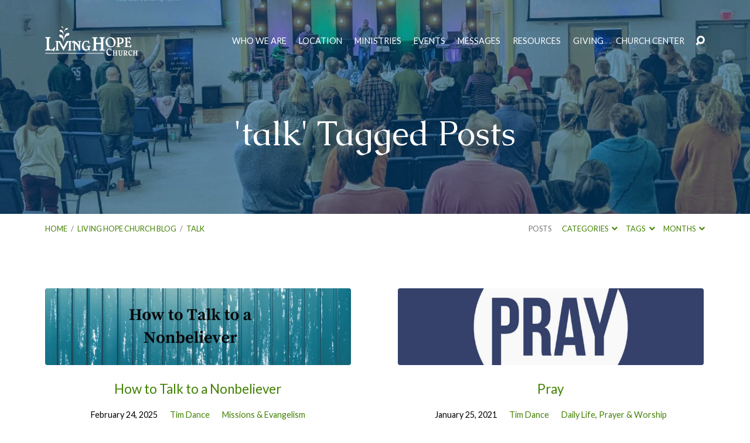

--- FILE ---
content_type: text/html; charset=UTF-8
request_url: https://findlivinghope.com/tag/talk/
body_size: 17249
content:
<!DOCTYPE html>
<html class="no-js" lang="en-US">
<head>
<meta charset="UTF-8" />
<meta http-equiv="X-UA-Compatible" content="IE=edge" />
<meta name="viewport" content="width=device-width, initial-scale=1">
<link rel="profile" href="http://gmpg.org/xfn/11">
<link rel="pingback" href="https://findlivinghope.com/xmlrpc.php" />
<title>talk &#8211; Living Hope Church</title>
<link data-rocket-preload as="style" href="https://fonts.googleapis.com/css?family=Playfair%20Display%3A400%2C700%2C400italic%2C700italic%7CCaudex%3A400%2C700%2C400italic%2C700italic%7CLato%3A300%2C400%2C700%2C300italic%2C400italic%2C700italic&#038;display=swap" rel="preload">
<link href="https://fonts.googleapis.com/css?family=Playfair%20Display%3A400%2C700%2C400italic%2C700italic%7CCaudex%3A400%2C700%2C400italic%2C700italic%7CLato%3A300%2C400%2C700%2C300italic%2C400italic%2C700italic&#038;display=swap" media="print" onload="this.media=&#039;all&#039;" rel="stylesheet">
<noscript data-wpr-hosted-gf-parameters=""><link rel="stylesheet" href="https://fonts.googleapis.com/css?family=Playfair%20Display%3A400%2C700%2C400italic%2C700italic%7CCaudex%3A400%2C700%2C400italic%2C700italic%7CLato%3A300%2C400%2C700%2C300italic%2C400italic%2C700italic&#038;display=swap"></noscript>
<meta name='robots' content='max-image-preview:large, max-snippet:-1, max-video-preview:-1' />
<link rel="canonical" href="https://findlivinghope.com/tag/talk/">
<meta property="og:title" content="talk &#8211; Living Hope Church">
<meta property="og:type" content="website">
<meta property="og:url" content="https://findlivinghope.com/tag/talk/">
<meta property="og:locale" content="en_US">
<meta property="og:site_name" content="Living Hope Church">
<meta name="twitter:card" content="summary_large_image">
<link rel='dns-prefetch' href='//cdn.usefathom.com' />
<link rel='dns-prefetch' href='//fonts.googleapis.com' />
<link href='https://fonts.gstatic.com' crossorigin rel='preconnect' />
<link rel="alternate" type="application/rss+xml" title="Living Hope Church &raquo; Feed" href="https://findlivinghope.com/feed/" />
<link rel="alternate" type="application/rss+xml" title="Living Hope Church &raquo; Comments Feed" href="https://findlivinghope.com/comments/feed/" />
<link rel="alternate" type="application/rss+xml" title="Living Hope Church &raquo; talk Tag Feed" href="https://findlivinghope.com/tag/talk/feed/" />
<style id='wp-img-auto-sizes-contain-inline-css' type='text/css'>
img:is([sizes=auto i],[sizes^="auto," i]){contain-intrinsic-size:3000px 1500px}
/*# sourceURL=wp-img-auto-sizes-contain-inline-css */
</style>
<style id='wp-emoji-styles-inline-css' type='text/css'>

	img.wp-smiley, img.emoji {
		display: inline !important;
		border: none !important;
		box-shadow: none !important;
		height: 1em !important;
		width: 1em !important;
		margin: 0 0.07em !important;
		vertical-align: -0.1em !important;
		background: none !important;
		padding: 0 !important;
	}
/*# sourceURL=wp-emoji-styles-inline-css */
</style>
<style id='wp-block-library-inline-css' type='text/css'>
:root{--wp-block-synced-color:#7a00df;--wp-block-synced-color--rgb:122,0,223;--wp-bound-block-color:var(--wp-block-synced-color);--wp-editor-canvas-background:#ddd;--wp-admin-theme-color:#007cba;--wp-admin-theme-color--rgb:0,124,186;--wp-admin-theme-color-darker-10:#006ba1;--wp-admin-theme-color-darker-10--rgb:0,107,160.5;--wp-admin-theme-color-darker-20:#005a87;--wp-admin-theme-color-darker-20--rgb:0,90,135;--wp-admin-border-width-focus:2px}@media (min-resolution:192dpi){:root{--wp-admin-border-width-focus:1.5px}}.wp-element-button{cursor:pointer}:root .has-very-light-gray-background-color{background-color:#eee}:root .has-very-dark-gray-background-color{background-color:#313131}:root .has-very-light-gray-color{color:#eee}:root .has-very-dark-gray-color{color:#313131}:root .has-vivid-green-cyan-to-vivid-cyan-blue-gradient-background{background:linear-gradient(135deg,#00d084,#0693e3)}:root .has-purple-crush-gradient-background{background:linear-gradient(135deg,#34e2e4,#4721fb 50%,#ab1dfe)}:root .has-hazy-dawn-gradient-background{background:linear-gradient(135deg,#faaca8,#dad0ec)}:root .has-subdued-olive-gradient-background{background:linear-gradient(135deg,#fafae1,#67a671)}:root .has-atomic-cream-gradient-background{background:linear-gradient(135deg,#fdd79a,#004a59)}:root .has-nightshade-gradient-background{background:linear-gradient(135deg,#330968,#31cdcf)}:root .has-midnight-gradient-background{background:linear-gradient(135deg,#020381,#2874fc)}:root{--wp--preset--font-size--normal:16px;--wp--preset--font-size--huge:42px}.has-regular-font-size{font-size:1em}.has-larger-font-size{font-size:2.625em}.has-normal-font-size{font-size:var(--wp--preset--font-size--normal)}.has-huge-font-size{font-size:var(--wp--preset--font-size--huge)}.has-text-align-center{text-align:center}.has-text-align-left{text-align:left}.has-text-align-right{text-align:right}.has-fit-text{white-space:nowrap!important}#end-resizable-editor-section{display:none}.aligncenter{clear:both}.items-justified-left{justify-content:flex-start}.items-justified-center{justify-content:center}.items-justified-right{justify-content:flex-end}.items-justified-space-between{justify-content:space-between}.screen-reader-text{border:0;clip-path:inset(50%);height:1px;margin:-1px;overflow:hidden;padding:0;position:absolute;width:1px;word-wrap:normal!important}.screen-reader-text:focus{background-color:#ddd;clip-path:none;color:#444;display:block;font-size:1em;height:auto;left:5px;line-height:normal;padding:15px 23px 14px;text-decoration:none;top:5px;width:auto;z-index:100000}html :where(.has-border-color){border-style:solid}html :where([style*=border-top-color]){border-top-style:solid}html :where([style*=border-right-color]){border-right-style:solid}html :where([style*=border-bottom-color]){border-bottom-style:solid}html :where([style*=border-left-color]){border-left-style:solid}html :where([style*=border-width]){border-style:solid}html :where([style*=border-top-width]){border-top-style:solid}html :where([style*=border-right-width]){border-right-style:solid}html :where([style*=border-bottom-width]){border-bottom-style:solid}html :where([style*=border-left-width]){border-left-style:solid}html :where(img[class*=wp-image-]){height:auto;max-width:100%}:where(figure){margin:0 0 1em}html :where(.is-position-sticky){--wp-admin--admin-bar--position-offset:var(--wp-admin--admin-bar--height,0px)}@media screen and (max-width:600px){html :where(.is-position-sticky){--wp-admin--admin-bar--position-offset:0px}}

/*# sourceURL=wp-block-library-inline-css */
</style><style id='wp-block-heading-inline-css' type='text/css'>
h1:where(.wp-block-heading).has-background,h2:where(.wp-block-heading).has-background,h3:where(.wp-block-heading).has-background,h4:where(.wp-block-heading).has-background,h5:where(.wp-block-heading).has-background,h6:where(.wp-block-heading).has-background{padding:1.25em 2.375em}h1.has-text-align-left[style*=writing-mode]:where([style*=vertical-lr]),h1.has-text-align-right[style*=writing-mode]:where([style*=vertical-rl]),h2.has-text-align-left[style*=writing-mode]:where([style*=vertical-lr]),h2.has-text-align-right[style*=writing-mode]:where([style*=vertical-rl]),h3.has-text-align-left[style*=writing-mode]:where([style*=vertical-lr]),h3.has-text-align-right[style*=writing-mode]:where([style*=vertical-rl]),h4.has-text-align-left[style*=writing-mode]:where([style*=vertical-lr]),h4.has-text-align-right[style*=writing-mode]:where([style*=vertical-rl]),h5.has-text-align-left[style*=writing-mode]:where([style*=vertical-lr]),h5.has-text-align-right[style*=writing-mode]:where([style*=vertical-rl]),h6.has-text-align-left[style*=writing-mode]:where([style*=vertical-lr]),h6.has-text-align-right[style*=writing-mode]:where([style*=vertical-rl]){rotate:180deg}
/*# sourceURL=https://findlivinghope.com/wp-includes/blocks/heading/style.min.css */
</style>
<style id='wp-block-list-inline-css' type='text/css'>
ol,ul{box-sizing:border-box}:root :where(.wp-block-list.has-background){padding:1.25em 2.375em}
/*# sourceURL=https://findlivinghope.com/wp-includes/blocks/list/style.min.css */
</style>
<style id='wp-block-paragraph-inline-css' type='text/css'>
.is-small-text{font-size:.875em}.is-regular-text{font-size:1em}.is-large-text{font-size:2.25em}.is-larger-text{font-size:3em}.has-drop-cap:not(:focus):first-letter{float:left;font-size:8.4em;font-style:normal;font-weight:100;line-height:.68;margin:.05em .1em 0 0;text-transform:uppercase}body.rtl .has-drop-cap:not(:focus):first-letter{float:none;margin-left:.1em}p.has-drop-cap.has-background{overflow:hidden}:root :where(p.has-background){padding:1.25em 2.375em}:where(p.has-text-color:not(.has-link-color)) a{color:inherit}p.has-text-align-left[style*="writing-mode:vertical-lr"],p.has-text-align-right[style*="writing-mode:vertical-rl"]{rotate:180deg}
/*# sourceURL=https://findlivinghope.com/wp-includes/blocks/paragraph/style.min.css */
</style>
<style id='wp-block-quote-inline-css' type='text/css'>
.wp-block-quote{box-sizing:border-box;overflow-wrap:break-word}.wp-block-quote.is-large:where(:not(.is-style-plain)),.wp-block-quote.is-style-large:where(:not(.is-style-plain)){margin-bottom:1em;padding:0 1em}.wp-block-quote.is-large:where(:not(.is-style-plain)) p,.wp-block-quote.is-style-large:where(:not(.is-style-plain)) p{font-size:1.5em;font-style:italic;line-height:1.6}.wp-block-quote.is-large:where(:not(.is-style-plain)) cite,.wp-block-quote.is-large:where(:not(.is-style-plain)) footer,.wp-block-quote.is-style-large:where(:not(.is-style-plain)) cite,.wp-block-quote.is-style-large:where(:not(.is-style-plain)) footer{font-size:1.125em;text-align:right}.wp-block-quote>cite{display:block}
/*# sourceURL=https://findlivinghope.com/wp-includes/blocks/quote/style.min.css */
</style>
<style id='global-styles-inline-css' type='text/css'>
:root{--wp--preset--aspect-ratio--square: 1;--wp--preset--aspect-ratio--4-3: 4/3;--wp--preset--aspect-ratio--3-4: 3/4;--wp--preset--aspect-ratio--3-2: 3/2;--wp--preset--aspect-ratio--2-3: 2/3;--wp--preset--aspect-ratio--16-9: 16/9;--wp--preset--aspect-ratio--9-16: 9/16;--wp--preset--color--black: #000000;--wp--preset--color--cyan-bluish-gray: #abb8c3;--wp--preset--color--white: #fff;--wp--preset--color--pale-pink: #f78da7;--wp--preset--color--vivid-red: #cf2e2e;--wp--preset--color--luminous-vivid-orange: #ff6900;--wp--preset--color--luminous-vivid-amber: #fcb900;--wp--preset--color--light-green-cyan: #7bdcb5;--wp--preset--color--vivid-green-cyan: #00d084;--wp--preset--color--pale-cyan-blue: #8ed1fc;--wp--preset--color--vivid-cyan-blue: #0693e3;--wp--preset--color--vivid-purple: #9b51e0;--wp--preset--color--main: #004b82;--wp--preset--color--accent: #428202;--wp--preset--color--dark: #000;--wp--preset--color--light: #777;--wp--preset--color--light-bg: #f7f7f7;--wp--preset--gradient--vivid-cyan-blue-to-vivid-purple: linear-gradient(135deg,rgb(6,147,227) 0%,rgb(155,81,224) 100%);--wp--preset--gradient--light-green-cyan-to-vivid-green-cyan: linear-gradient(135deg,rgb(122,220,180) 0%,rgb(0,208,130) 100%);--wp--preset--gradient--luminous-vivid-amber-to-luminous-vivid-orange: linear-gradient(135deg,rgb(252,185,0) 0%,rgb(255,105,0) 100%);--wp--preset--gradient--luminous-vivid-orange-to-vivid-red: linear-gradient(135deg,rgb(255,105,0) 0%,rgb(207,46,46) 100%);--wp--preset--gradient--very-light-gray-to-cyan-bluish-gray: linear-gradient(135deg,rgb(238,238,238) 0%,rgb(169,184,195) 100%);--wp--preset--gradient--cool-to-warm-spectrum: linear-gradient(135deg,rgb(74,234,220) 0%,rgb(151,120,209) 20%,rgb(207,42,186) 40%,rgb(238,44,130) 60%,rgb(251,105,98) 80%,rgb(254,248,76) 100%);--wp--preset--gradient--blush-light-purple: linear-gradient(135deg,rgb(255,206,236) 0%,rgb(152,150,240) 100%);--wp--preset--gradient--blush-bordeaux: linear-gradient(135deg,rgb(254,205,165) 0%,rgb(254,45,45) 50%,rgb(107,0,62) 100%);--wp--preset--gradient--luminous-dusk: linear-gradient(135deg,rgb(255,203,112) 0%,rgb(199,81,192) 50%,rgb(65,88,208) 100%);--wp--preset--gradient--pale-ocean: linear-gradient(135deg,rgb(255,245,203) 0%,rgb(182,227,212) 50%,rgb(51,167,181) 100%);--wp--preset--gradient--electric-grass: linear-gradient(135deg,rgb(202,248,128) 0%,rgb(113,206,126) 100%);--wp--preset--gradient--midnight: linear-gradient(135deg,rgb(2,3,129) 0%,rgb(40,116,252) 100%);--wp--preset--font-size--small: 13px;--wp--preset--font-size--medium: 20px;--wp--preset--font-size--large: 36px;--wp--preset--font-size--x-large: 42px;--wp--preset--spacing--20: 0.44rem;--wp--preset--spacing--30: 0.67rem;--wp--preset--spacing--40: 1rem;--wp--preset--spacing--50: 1.5rem;--wp--preset--spacing--60: 2.25rem;--wp--preset--spacing--70: 3.38rem;--wp--preset--spacing--80: 5.06rem;--wp--preset--shadow--natural: 6px 6px 9px rgba(0, 0, 0, 0.2);--wp--preset--shadow--deep: 12px 12px 50px rgba(0, 0, 0, 0.4);--wp--preset--shadow--sharp: 6px 6px 0px rgba(0, 0, 0, 0.2);--wp--preset--shadow--outlined: 6px 6px 0px -3px rgb(255, 255, 255), 6px 6px rgb(0, 0, 0);--wp--preset--shadow--crisp: 6px 6px 0px rgb(0, 0, 0);}:where(.is-layout-flex){gap: 0.5em;}:where(.is-layout-grid){gap: 0.5em;}body .is-layout-flex{display: flex;}.is-layout-flex{flex-wrap: wrap;align-items: center;}.is-layout-flex > :is(*, div){margin: 0;}body .is-layout-grid{display: grid;}.is-layout-grid > :is(*, div){margin: 0;}:where(.wp-block-columns.is-layout-flex){gap: 2em;}:where(.wp-block-columns.is-layout-grid){gap: 2em;}:where(.wp-block-post-template.is-layout-flex){gap: 1.25em;}:where(.wp-block-post-template.is-layout-grid){gap: 1.25em;}.has-black-color{color: var(--wp--preset--color--black) !important;}.has-cyan-bluish-gray-color{color: var(--wp--preset--color--cyan-bluish-gray) !important;}.has-white-color{color: var(--wp--preset--color--white) !important;}.has-pale-pink-color{color: var(--wp--preset--color--pale-pink) !important;}.has-vivid-red-color{color: var(--wp--preset--color--vivid-red) !important;}.has-luminous-vivid-orange-color{color: var(--wp--preset--color--luminous-vivid-orange) !important;}.has-luminous-vivid-amber-color{color: var(--wp--preset--color--luminous-vivid-amber) !important;}.has-light-green-cyan-color{color: var(--wp--preset--color--light-green-cyan) !important;}.has-vivid-green-cyan-color{color: var(--wp--preset--color--vivid-green-cyan) !important;}.has-pale-cyan-blue-color{color: var(--wp--preset--color--pale-cyan-blue) !important;}.has-vivid-cyan-blue-color{color: var(--wp--preset--color--vivid-cyan-blue) !important;}.has-vivid-purple-color{color: var(--wp--preset--color--vivid-purple) !important;}.has-black-background-color{background-color: var(--wp--preset--color--black) !important;}.has-cyan-bluish-gray-background-color{background-color: var(--wp--preset--color--cyan-bluish-gray) !important;}.has-white-background-color{background-color: var(--wp--preset--color--white) !important;}.has-pale-pink-background-color{background-color: var(--wp--preset--color--pale-pink) !important;}.has-vivid-red-background-color{background-color: var(--wp--preset--color--vivid-red) !important;}.has-luminous-vivid-orange-background-color{background-color: var(--wp--preset--color--luminous-vivid-orange) !important;}.has-luminous-vivid-amber-background-color{background-color: var(--wp--preset--color--luminous-vivid-amber) !important;}.has-light-green-cyan-background-color{background-color: var(--wp--preset--color--light-green-cyan) !important;}.has-vivid-green-cyan-background-color{background-color: var(--wp--preset--color--vivid-green-cyan) !important;}.has-pale-cyan-blue-background-color{background-color: var(--wp--preset--color--pale-cyan-blue) !important;}.has-vivid-cyan-blue-background-color{background-color: var(--wp--preset--color--vivid-cyan-blue) !important;}.has-vivid-purple-background-color{background-color: var(--wp--preset--color--vivid-purple) !important;}.has-black-border-color{border-color: var(--wp--preset--color--black) !important;}.has-cyan-bluish-gray-border-color{border-color: var(--wp--preset--color--cyan-bluish-gray) !important;}.has-white-border-color{border-color: var(--wp--preset--color--white) !important;}.has-pale-pink-border-color{border-color: var(--wp--preset--color--pale-pink) !important;}.has-vivid-red-border-color{border-color: var(--wp--preset--color--vivid-red) !important;}.has-luminous-vivid-orange-border-color{border-color: var(--wp--preset--color--luminous-vivid-orange) !important;}.has-luminous-vivid-amber-border-color{border-color: var(--wp--preset--color--luminous-vivid-amber) !important;}.has-light-green-cyan-border-color{border-color: var(--wp--preset--color--light-green-cyan) !important;}.has-vivid-green-cyan-border-color{border-color: var(--wp--preset--color--vivid-green-cyan) !important;}.has-pale-cyan-blue-border-color{border-color: var(--wp--preset--color--pale-cyan-blue) !important;}.has-vivid-cyan-blue-border-color{border-color: var(--wp--preset--color--vivid-cyan-blue) !important;}.has-vivid-purple-border-color{border-color: var(--wp--preset--color--vivid-purple) !important;}.has-vivid-cyan-blue-to-vivid-purple-gradient-background{background: var(--wp--preset--gradient--vivid-cyan-blue-to-vivid-purple) !important;}.has-light-green-cyan-to-vivid-green-cyan-gradient-background{background: var(--wp--preset--gradient--light-green-cyan-to-vivid-green-cyan) !important;}.has-luminous-vivid-amber-to-luminous-vivid-orange-gradient-background{background: var(--wp--preset--gradient--luminous-vivid-amber-to-luminous-vivid-orange) !important;}.has-luminous-vivid-orange-to-vivid-red-gradient-background{background: var(--wp--preset--gradient--luminous-vivid-orange-to-vivid-red) !important;}.has-very-light-gray-to-cyan-bluish-gray-gradient-background{background: var(--wp--preset--gradient--very-light-gray-to-cyan-bluish-gray) !important;}.has-cool-to-warm-spectrum-gradient-background{background: var(--wp--preset--gradient--cool-to-warm-spectrum) !important;}.has-blush-light-purple-gradient-background{background: var(--wp--preset--gradient--blush-light-purple) !important;}.has-blush-bordeaux-gradient-background{background: var(--wp--preset--gradient--blush-bordeaux) !important;}.has-luminous-dusk-gradient-background{background: var(--wp--preset--gradient--luminous-dusk) !important;}.has-pale-ocean-gradient-background{background: var(--wp--preset--gradient--pale-ocean) !important;}.has-electric-grass-gradient-background{background: var(--wp--preset--gradient--electric-grass) !important;}.has-midnight-gradient-background{background: var(--wp--preset--gradient--midnight) !important;}.has-small-font-size{font-size: var(--wp--preset--font-size--small) !important;}.has-medium-font-size{font-size: var(--wp--preset--font-size--medium) !important;}.has-large-font-size{font-size: var(--wp--preset--font-size--large) !important;}.has-x-large-font-size{font-size: var(--wp--preset--font-size--x-large) !important;}
/*# sourceURL=global-styles-inline-css */
</style>
<style id='core-block-supports-inline-css' type='text/css'>
.wp-elements-f790277a5580bb81a6651937269c3ad1 a:where(:not(.wp-element-button)){color:var(--wp--preset--color--accent);}
/*# sourceURL=core-block-supports-inline-css */
</style>

<style id='classic-theme-styles-inline-css' type='text/css'>
/*! This file is auto-generated */
.wp-block-button__link{color:#fff;background-color:#32373c;border-radius:9999px;box-shadow:none;text-decoration:none;padding:calc(.667em + 2px) calc(1.333em + 2px);font-size:1.125em}.wp-block-file__button{background:#32373c;color:#fff;text-decoration:none}
/*# sourceURL=/wp-includes/css/classic-themes.min.css */
</style>

<link rel='stylesheet' id='elusive-icons-css' href='https://findlivinghope.com/wp-content/themes/maranatha/css/lib/elusive-icons.min.css?ver=2.7' type='text/css' media='all' />
<link rel='stylesheet' id='maranatha-style-css' href='https://findlivinghope.com/wp-content/themes/maranatha/style.css?ver=2.7' type='text/css' media='all' />
<script type="text/javascript" src="https://findlivinghope.com/wp-includes/js/jquery/jquery.min.js?ver=3.7.1" id="jquery-core-js"></script>
<script type="text/javascript" src="https://findlivinghope.com/wp-includes/js/jquery/jquery-migrate.min.js?ver=3.4.1" id="jquery-migrate-js"></script>
<script type="text/javascript" id="ctfw-ie-unsupported-js-extra">
/* <![CDATA[ */
var ctfw_ie_unsupported = {"default_version":"7","min_version":"5","max_version":"9","version":"8","message":"You are using an outdated version of Internet Explorer. Please upgrade your browser to use this site.","redirect_url":"https://browsehappy.com/"};
//# sourceURL=ctfw-ie-unsupported-js-extra
/* ]]> */
</script>
<script type="text/javascript" src="https://findlivinghope.com/wp-content/themes/maranatha/framework/js/ie-unsupported.js?ver=2.7" id="ctfw-ie-unsupported-js"></script>
<script type="text/javascript" src="https://cdn.usefathom.com/script.js" id="fathom-snippet-js" defer="defer" data-wp-strategy="defer" data-site="XJHQVUEK"   data-no-minify></script>
<script type="text/javascript" src="https://findlivinghope.com/wp-content/themes/maranatha/framework/js/jquery.fitvids.js?ver=2.7" id="fitvids-js"></script>
<script type="text/javascript" id="ctfw-responsive-embeds-js-extra">
/* <![CDATA[ */
var ctfw_responsive_embeds = {"wp_responsive_embeds":"1"};
//# sourceURL=ctfw-responsive-embeds-js-extra
/* ]]> */
</script>
<script type="text/javascript" src="https://findlivinghope.com/wp-content/themes/maranatha/framework/js/responsive-embeds.js?ver=2.7" id="ctfw-responsive-embeds-js"></script>
<script type="text/javascript" src="https://findlivinghope.com/wp-content/themes/maranatha/js/lib/viewport-units-buggyfill.hacks.js?ver=2.7" id="viewport-units-buggyfill-hacks-js"></script>
<script type="text/javascript" src="https://findlivinghope.com/wp-content/themes/maranatha/js/lib/viewport-units-buggyfill.js?ver=2.7" id="viewport-units-buggyfill-js"></script>
<script type="text/javascript" src="https://findlivinghope.com/wp-content/themes/maranatha/js/lib/superfish.modified.js?ver=2.7" id="superfish-js"></script>
<script type="text/javascript" src="https://findlivinghope.com/wp-content/themes/maranatha/js/lib/supersubs.js?ver=2.7" id="supersubs-js"></script>
<script type="text/javascript" src="https://findlivinghope.com/wp-content/themes/maranatha/js/lib/jquery.meanmenu.modified.js?ver=2.7" id="jquery-meanmenu-js"></script>
<script type="text/javascript" src="https://findlivinghope.com/wp-content/themes/maranatha/js/lib/jquery.dropdown.maranatha.min.js?ver=2.7" id="jquery-dropdown-maranatha-js"></script>
<script type="text/javascript" src="https://findlivinghope.com/wp-content/themes/maranatha/js/lib/jquery.matchHeight-min.js?ver=2.7" id="jquery-matchHeight-js"></script>
<script type="text/javascript" id="maranatha-main-js-extra">
/* <![CDATA[ */
var maranatha_main = {"site_path":"/","home_url":"https://findlivinghope.com","theme_url":"https://findlivinghope.com/wp-content/themes/maranatha","is_ssl":"1","mobile_menu_close":"el el-remove-sign","comment_name_required":"1","comment_email_required":"1","comment_name_error_required":"Required","comment_email_error_required":"Required","comment_email_error_invalid":"Invalid Email","comment_url_error_invalid":"Invalid URL","comment_message_error_required":"Comment Required"};
//# sourceURL=maranatha-main-js-extra
/* ]]> */
</script>
<script type="text/javascript" src="https://findlivinghope.com/wp-content/themes/maranatha/js/main.js?ver=2.7" id="maranatha-main-js"></script>
<link rel="https://api.w.org/" href="https://findlivinghope.com/wp-json/" /><link rel="alternate" title="JSON" type="application/json" href="https://findlivinghope.com/wp-json/wp/v2/tags/447" /><link rel="EditURI" type="application/rsd+xml" title="RSD" href="https://findlivinghope.com/xmlrpc.php?rsd" />
<meta name="generator" content="WordPress 6.9" />

<style type="text/css">.has-main-background-color,p.has-main-background-color { background-color: #004b82; }.has-main-color,p.has-main-color { color: #004b82; }.has-accent-background-color,p.has-accent-background-color { background-color: #428202; }.has-accent-color,p.has-accent-color { color: #428202; }.has-dark-background-color,p.has-dark-background-color { background-color: #000; }.has-dark-color,p.has-dark-color { color: #000; }.has-light-background-color,p.has-light-background-color { background-color: #777; }.has-light-color,p.has-light-color { color: #777; }.has-light-bg-background-color,p.has-light-bg-background-color { background-color: #f7f7f7; }.has-light-bg-color,p.has-light-bg-color { color: #f7f7f7; }.has-white-background-color,p.has-white-background-color { background-color: #fff; }.has-white-color,p.has-white-color { color: #fff; }</style>

<style type="text/css">
#maranatha-logo-text {
	font-family: 'Playfair Display', Georgia, 'Bitstream Vera Serif', 'Times New Roman', Times, serif;
}

.maranatha-entry-content h1, .maranatha-entry-content h2:not(.maranatha-entry-short-title), .maranatha-entry-content h3, .maranatha-entry-content h4, .maranatha-entry-content h5, .maranatha-entry-content h6, .maranatha-entry-content .maranatha-h1, .maranatha-entry-content .maranatha-h2, .maranatha-entry-content .maranatha-h3, .maranatha-entry-content .maranatha-h4, .maranatha-entry-content .maranatha-h5, .maranatha-entry-content .maranatha-h6, .mce-content-body h1, .mce-content-body h2, .mce-content-body h3, .mce-content-body h4, .mce-content-body h5, .mce-content-body h6, .maranatha-home-section-content h1, .maranatha-home-section-content h2, #maranatha-banner-title, .maranatha-widget-title, #maranatha-comments-title, #reply-title, .maranatha-nav-block-title, .maranatha-caption-image-title, .has-drop-cap:not(:focus):first-letter {
	font-family: 'Caudex', Georgia, 'Bitstream Vera Serif', 'Times New Roman', Times, serif;
}

#maranatha-header-menu-content > li > a, .mean-container .mean-nav > ul > li > a {
	font-family: 'Lato', Arial, Helvetica, sans-serif;
}

body, #cancel-comment-reply-link, .maranatha-widget .maranatha-entry-short-header h3, pre.wp-block-verse {
	font-family: 'Lato', Arial, Helvetica, sans-serif;
}

.maranatha-color-main-bg, .maranatha-caption-image-title, .maranatha-calendar-table-header, .maranatha-calendar-table-top, .maranatha-calendar-table-header-row, .has-main-background-color, p.has-main-background-color {
	background-color: #004b82;
}

.maranatha-calendar-table-header {
	border-color: #004b82 !important;
}

.maranatha-color-main-bg .maranatha-circle-buttons-list a:hover, .has-main-color, p.has-main-color {
	color: #004b82 !important;
}

a, .maranatha-button, .maranatha-buttons-list a, .maranatha-circle-button span, .maranatha-circle-buttons-list a, input[type=submit], .maranatha-nav-left-right a, .maranatha-pagination li > *, .widget_tag_cloud a, .sf-menu ul li:hover > a, .sf-menu ul .sfHover > a, .sf-menu ul a:focus, .sf-menu ul a:hover, .sf-menu ul a:active, .mean-container .mean-nav ul li a, #maranatha-header-search-mobile input[type=text]:not(:focus), #maranatha-map-section-info-list a:hover, .wp-block-pullquote.is-style-solid-color blockquote cite a, .wp-block-pullquote .has-text-color a, .wp-block-file .wp-block-file__button, .wp-block-file a.wp-block-file__button:visited:not(:hover), .wp-block-file a.wp-block-file__button:focus:not(:hover), .has-accent-color, p.has-accent-color, .wp-block-calendar #wp-calendar a, .wp-block-pullquote.has-background.has-light-background-color:not(.has-text-color) a {
	color: #428202;
}

.maranatha-button, .maranatha-buttons-list a, .maranatha-circle-button span, .maranatha-circle-buttons-list a, input[type=submit], .maranatha-nav-left-right a:hover, .maranatha-pagination a:hover, .maranatha-pagination span.current, .widget_tag_cloud a, .mean-container .mean-nav ul li a.mean-expand, #maranatha-header-search-mobile input[type=text], .wp-block-file__button {
	border-color: #428202;
}

.sf-arrows ul .sf-with-ul:after {
	border-left-color: #428202;
}

.maranatha-button:hover, .maranatha-buttons-list a:hover, a.maranatha-circle-button span:hover, .maranatha-circle-buttons-list a:hover, a.maranatha-circle-button-selected span, .maranatha-circle-buttons-list a.maranatha-circle-button-selected, input[type=submit]:hover, .maranatha-nav-left-right a:hover, .maranatha-pagination a:hover, .maranatha-pagination span.current, .widget_tag_cloud a:hover, #maranatha-sermon-download-button a.maranatha-dropdown-open, .wp-block-file__button:hover, .has-accent-background-color, p.has-accent-background-color {
	background-color: #428202;
}
</style>
<script type="text/javascript">

jQuery( 'html' )
 	.removeClass( 'no-js' )
 	.addClass( 'js' );

</script>
<link rel="icon" href="https://findlivinghope.com/wp-content/uploads/2019/10/cropped-Living-Hope-Church-Icon-200x200.gif" sizes="32x32" />
<link rel="icon" href="https://findlivinghope.com/wp-content/uploads/2019/10/cropped-Living-Hope-Church-Icon-200x200.gif" sizes="192x192" />
<link rel="apple-touch-icon" href="https://findlivinghope.com/wp-content/uploads/2019/10/cropped-Living-Hope-Church-Icon-200x200.gif" />
<meta name="msapplication-TileImage" content="https://findlivinghope.com/wp-content/uploads/2019/10/cropped-Living-Hope-Church-Icon-300x300.gif" />
		<style type="text/css" id="wp-custom-css">
			.editor-post-title__input {color:black;}		</style>
		<link rel='stylesheet' id='mediaelement-css' href='https://findlivinghope.com/wp-includes/js/mediaelement/mediaelementplayer-legacy.min.css?ver=4.2.17' type='text/css' media='all' />
<link rel='stylesheet' id='wp-mediaelement-css' href='https://findlivinghope.com/wp-includes/js/mediaelement/wp-mediaelement.min.css?ver=6.9' type='text/css' media='all' />
<meta name="generator" content="WP Rocket 3.20.3" data-wpr-features="wpr_preload_links wpr_desktop" /></head>
<body class="archive tag tag-talk tag-447 wp-embed-responsive wp-theme-maranatha maranatha-logo-font-playfair-display maranatha-heading-font-caudex maranatha-menu-font-lato maranatha-body-font-lato maranatha-has-logo-image maranatha-content-width-980">

<header data-rocket-location-hash="3987a81f97bec4005dd128f9cf5b6c74" id="maranatha-header">

	
<div data-rocket-location-hash="54100a510508dce4aac93bbd56af6cbc" id="maranatha-header-top" class="maranatha-no-header-search">

	<div data-rocket-location-hash="93548b90aa8f4989f7198144479055dc">

		<div id="maranatha-header-top-bg" class="maranatha-color-main-bg"></div>

		<div id="maranatha-header-top-container" class="maranatha-centered-large">

			<div id="maranatha-header-top-inner">

				
<div id="maranatha-logo">

	<div id="maranatha-logo-content">

		
			
			<div id="maranatha-logo-image" class="maranatha-has-hidpi-logo">

				<a href="https://findlivinghope.com/" style="max-width:158px;max-height:50px">

					<img src="https://findlivinghope.com/wp-content/uploads/2016/06/Living-Hope-Church-Logo.png" alt="Living Hope Church" id="maranatha-logo-regular" width="158" height="50">

											<img src="https://findlivinghope.com/wp-content/uploads/2016/06/Living-Hope-Church-Logo.png" alt="Living Hope Church" id="maranatha-logo-hidpi" width="158" height="50">
					
				</a>

			</div>

		
	</div>

</div>

				<nav id="maranatha-header-menu">

					<div id="maranatha-header-menu-inner">

						<ul id="maranatha-header-menu-content" class="sf-menu"><li id="menu-item-3805" class="menu-item menu-item-type-post_type menu-item-object-page menu-item-has-children menu-item-3805"><a href="https://findlivinghope.com/who-we-are/">Who We Are</a>
<ul class="sub-menu">
	<li id="menu-item-3806" class="menu-item menu-item-type-post_type menu-item-object-page menu-item-3806"><a href="https://findlivinghope.com/who-we-are/beliefs/">Beliefs</a></li>
	<li id="menu-item-3807" class="menu-item menu-item-type-post_type menu-item-object-page menu-item-3807"><a href="https://findlivinghope.com/who-we-are/mission-values/">Mission &#038; Values</a></li>
	<li id="menu-item-3687" class="menu-item menu-item-type-post_type menu-item-object-page menu-item-3687"><a href="https://findlivinghope.com/who-we-are/lhc-staff/">Staff</a></li>
	<li id="menu-item-14427" class="menu-item menu-item-type-post_type menu-item-object-page menu-item-14427"><a href="https://findlivinghope.com/who-we-are/leadership/">Leadership</a></li>
	<li id="menu-item-3809" class="menu-item menu-item-type-post_type menu-item-object-page menu-item-3809"><a href="https://findlivinghope.com/who-we-are/history/">History</a></li>
	<li id="menu-item-3808" class="menu-item menu-item-type-post_type menu-item-object-page menu-item-3808"><a href="https://findlivinghope.com/who-we-are/why-the-y/">Why the Y?</a></li>
	<li id="menu-item-6515" class="menu-item menu-item-type-post_type menu-item-object-page menu-item-6515"><a href="https://findlivinghope.com/who-we-are/affiliations/">Affiliations</a></li>
</ul>
</li>
<li id="menu-item-3681" class="menu-item menu-item-type-post_type menu-item-object-page menu-item-has-children menu-item-3681"><a href="https://findlivinghope.com/location/">Location</a>
<ul class="sub-menu">
	<li id="menu-item-15229" class="menu-item menu-item-type-custom menu-item-object-custom menu-item-15229"><a href="https://findlivinghope.com/locations/sunday-gathering-at-the-ymca/">Sunday Worship Gathering</a></li>
	<li id="menu-item-3721" class="menu-item menu-item-type-custom menu-item-object-custom menu-item-3721"><a href="https://findlivinghope.com/locations/office/">Church Office</a></li>
</ul>
</li>
<li id="menu-item-3684" class="menu-item menu-item-type-post_type menu-item-object-page menu-item-has-children menu-item-3684"><a href="https://findlivinghope.com/ministries/">Ministries</a>
<ul class="sub-menu">
	<li id="menu-item-16056" class="menu-item menu-item-type-post_type menu-item-object-page menu-item-16056"><a href="https://findlivinghope.com/ministries/life-groups/">Life Groups</a></li>
	<li id="menu-item-16055" class="menu-item menu-item-type-post_type menu-item-object-page menu-item-16055"><a href="https://findlivinghope.com/ministries/childrens-ministry/">Children’s Ministry</a></li>
	<li id="menu-item-16054" class="menu-item menu-item-type-post_type menu-item-object-page menu-item-16054"><a href="https://findlivinghope.com/ministries/youth-ministry/">Youth Ministry</a></li>
	<li id="menu-item-16057" class="menu-item menu-item-type-post_type menu-item-object-page menu-item-16057"><a href="https://findlivinghope.com/ministries/dynamic/">DYNAMIC for Young Adults</a></li>
	<li id="menu-item-16059" class="menu-item menu-item-type-post_type menu-item-object-page menu-item-16059"><a href="https://findlivinghope.com/ministries/mens-ministry/">Men’s Ministry</a></li>
	<li id="menu-item-16058" class="menu-item menu-item-type-post_type menu-item-object-page menu-item-16058"><a href="https://findlivinghope.com/ministries/womens-ministry/">Women’s Ministry</a></li>
	<li id="menu-item-18131" class="menu-item menu-item-type-post_type menu-item-object-page menu-item-18131"><a href="https://findlivinghope.com/ministries/salt/">SALT for Senior Adults</a></li>
	<li id="menu-item-16060" class="menu-item menu-item-type-post_type menu-item-object-page menu-item-16060"><a href="https://findlivinghope.com/ministries/outreach-teams/">Outreach Teams</a></li>
	<li id="menu-item-16062" class="menu-item menu-item-type-post_type menu-item-object-page menu-item-16062"><a href="https://findlivinghope.com/ministries/missions-support/">Missions</a></li>
	<li id="menu-item-16063" class="menu-item menu-item-type-post_type menu-item-object-page menu-item-16063"><a href="https://findlivinghope.com/ministries/prayer/">Prayer</a></li>
	<li id="menu-item-17025" class="menu-item menu-item-type-post_type menu-item-object-page menu-item-17025"><a href="https://findlivinghope.com/ministries/associate-pastor-of-youth-outreach/">Associate Pastor Search</a></li>
	<li id="menu-item-16064" class="menu-item menu-item-type-post_type menu-item-object-page menu-item-16064"><a href="https://findlivinghope.com/ministries/residency/">Church Planting Residency</a></li>
	<li id="menu-item-16083" class="menu-item menu-item-type-post_type menu-item-object-page menu-item-16083"><a href="https://findlivinghope.com/ministries/ministry-contacts/">Ministry Contacts</a></li>
</ul>
</li>
<li id="menu-item-15222" class="menu-item menu-item-type-custom menu-item-object-custom menu-item-has-children menu-item-15222"><a href="https://findlivinghope.churchcenter.com/registrations">Events</a>
<ul class="sub-menu">
	<li id="menu-item-15224" class="menu-item menu-item-type-custom menu-item-object-custom menu-item-15224"><a href="https://findlivinghope.churchcenter.com/registrations">Register/Sign-Up</a></li>
	<li id="menu-item-15223" class="menu-item menu-item-type-custom menu-item-object-custom menu-item-15223"><a href="https://findlivinghope.churchcenter.com/calendar?view=list">Full Calendar</a></li>
</ul>
</li>
<li id="menu-item-3686" class="menu-item menu-item-type-post_type menu-item-object-page menu-item-3686"><a href="https://findlivinghope.com/message-archive/">Messages</a></li>
<li id="menu-item-12078" class="menu-item menu-item-type-post_type menu-item-object-page menu-item-has-children menu-item-12078"><a href="https://findlivinghope.com/resources/">Resources</a>
<ul class="sub-menu">
	<li id="menu-item-8043" class="menu-item menu-item-type-custom menu-item-object-custom menu-item-8043"><a href="https://findlivinghope.com/blog">Blog &#8211; Growing in Grace</a></li>
	<li id="menu-item-15749" class="menu-item menu-item-type-post_type menu-item-object-page menu-item-15749"><a href="https://findlivinghope.com/resources/stepping-stones/">Podcast &#8211; Stepping Stones</a></li>
	<li id="menu-item-3827" class="menu-item menu-item-type-post_type menu-item-object-page menu-item-3827"><a href="https://findlivinghope.com/resources/new-to-god/">New To God</a></li>
	<li id="menu-item-16894" class="menu-item menu-item-type-custom menu-item-object-custom menu-item-16894"><a href="https://findlivinghope.com/2024/06/what-is-baptism/">What is Baptism?</a></li>
	<li id="menu-item-15756" class="menu-item menu-item-type-post_type menu-item-object-page menu-item-15756"><a href="https://findlivinghope.com/resources/discipleship-resources/">Discipleship Seminars</a></li>
	<li id="menu-item-16335" class="menu-item menu-item-type-post_type menu-item-object-page menu-item-16335"><a href="https://findlivinghope.com/resources/christian-counseling/">Christian Counseling</a></li>
	<li id="menu-item-15751" class="menu-item menu-item-type-post_type menu-item-object-page menu-item-15751"><a href="https://findlivinghope.com/resources/sunday-school-parent-take-home-materials/">Sunday School Parent “At Home” Materials</a></li>
	<li id="menu-item-15757" class="menu-item menu-item-type-post_type menu-item-object-page menu-item-15757"><a href="https://findlivinghope.com/resources/books-blogs/">Books &#038; Blogs</a></li>
	<li id="menu-item-16035" class="menu-item menu-item-type-post_type menu-item-object-page menu-item-16035"><a href="https://findlivinghope.com/resources/volunteer-resources/">Volunteer Resources</a></li>
	<li id="menu-item-15758" class="menu-item menu-item-type-post_type menu-item-object-page menu-item-15758"><a href="https://findlivinghope.com/resources/childworker-clearances/">Volunteer Clearances</a></li>
	<li id="menu-item-17668" class="menu-item menu-item-type-post_type menu-item-object-page menu-item-17668"><a href="https://findlivinghope.com/resources/2025-feedback-and-nomination-forms/">2025 Feedback &amp; Nomination Forms</a></li>
</ul>
</li>
<li id="menu-item-7229" class="menu-item menu-item-type-post_type menu-item-object-page menu-item-7229"><a href="https://findlivinghope.com/giving/">Giving</a></li>
<li id="menu-item-16071" class="menu-item menu-item-type-post_type menu-item-object-page menu-item-has-children menu-item-16071"><a href="https://findlivinghope.com/church-hub/">Church Center</a>
<ul class="sub-menu">
	<li id="menu-item-17064" class="menu-item menu-item-type-custom menu-item-object-custom menu-item-17064"><a href="https://findlivinghope.churchcenter.com/groups">Group Signups</a></li>
	<li id="menu-item-16072" class="menu-item menu-item-type-custom menu-item-object-custom menu-item-16072"><a href="https://findlivinghope.churchcenter.com/registrations">Event Signups</a></li>
	<li id="menu-item-16073" class="menu-item menu-item-type-custom menu-item-object-custom menu-item-16073"><a href="https://findlivinghope.churchcenter.com/calendar?view=list">Full Calendar</a></li>
	<li id="menu-item-16076" class="menu-item menu-item-type-custom menu-item-object-custom menu-item-16076"><a href="https://findlivinghope.churchcenter.com/giving">Online Giving</a></li>
	<li id="menu-item-16075" class="menu-item menu-item-type-custom menu-item-object-custom menu-item-16075"><a href="https://findlivinghope.churchcenter.com/directory/people">Directory</a></li>
	<li id="menu-item-16077" class="menu-item menu-item-type-custom menu-item-object-custom menu-item-16077"><a href="https://findlivinghope.churchcenter.com/people/forms/118766">Connection Card</a></li>
	<li id="menu-item-16074" class="menu-item menu-item-type-custom menu-item-object-custom menu-item-16074"><a href="https://findlivinghope.churchcenter.com/setup">Church Center App Download</a></li>
</ul>
</li>
</ul>
					</div>

				</nav>

				<div id="maranatha-header-search" role="search">

					<div id="maranatha-header-search-opened">

						
<div class="maranatha-search-form">

	<form method="get" action="https://findlivinghope.com/">

		<label class="screen-reader-text">Search</label>

		<div class="maranatha-search-field">
			<input type="text" name="s" aria-label="Search">
		</div>

				<a href="#" onClick="jQuery( this ).parent( 'form' ).trigger('submit'); return false;" class="maranatha-search-button el el-search" title="Search"></a>

	</form>

</div>

						<a href="#" id="maranatha-header-search-close" class="el el-remove-sign" title="Close Search"></a>

					</div>

					<div id="maranatha-header-search-closed">
						<a href="#" id="maranatha-header-search-open" class="el el-search" title="Open Search"></a>
					</div>

				</div>

			</div>

		</div>

	</div>

	<div data-rocket-location-hash="fe5db247c652bf460ce61182bd7a9eb2" id="maranatha-header-mobile-menu"></div>

</div>

	
<div data-rocket-location-hash="78906b200a6666418517ec0e98194515" id="maranatha-banner" class="maranatha-color-main-bg">

			<div data-rocket-location-hash="45dc89b2d90518d1d00346be8b34fe03" id="maranatha-banner-image" style="opacity: 0.45; background-image: url(https://findlivinghope.com/wp-content/uploads/2021/11/cropped-LHC-Christmas-1.jpg);"></div>
	
	<div data-rocket-location-hash="37861cea8ea98fec7fa2772af173adbb" id="maranatha-banner-inner" class="maranatha-centered-large">

		<div id="maranatha-banner-title">
						<div class="maranatha-h1">'talk' Tagged Posts</div>
		</div>

	</div>

</div>

	
	<div data-rocket-location-hash="6a092d7fc5732112477e1e050e706f06" id="maranatha-header-bottom" class="maranatha-has-breadcrumbs maranatha-has-header-archives">

		<div data-rocket-location-hash="fba0ce20f18548ac1880fc51bc5af75f" id="maranatha-header-bottom-inner" class="maranatha-centered-large maranatha-clearfix">

			<div class="ctfw-breadcrumbs"><a href="https://findlivinghope.com/">Home</a> <span class="maranatha-breadcrumb-separator">/</span> <a href="https://findlivinghope.com/blog/">Living Hope Church Blog</a> <span class="maranatha-breadcrumb-separator">/</span> <a href="https://findlivinghope.com/tag/talk/">talk</a></div>
			
				<ul id="maranatha-header-archives">

					
						<li id="maranatha-header-archives-section-name" class="maranatha-header-archive-top">

															<a href="https://findlivinghope.com/blog/">Posts</a>
							
						</li>

						
						
							<li class="maranatha-header-archive-top">

								<a href="#" class="maranatha-header-archive-top-name">
									Categories									<span class="el el-chevron-down"></span>
								</a>

								<div id="maranatha-header-category-dropdown" class="maranatha-header-archive-dropdown maranatha-dropdown">

		  							<div class="maranatha-dropdown-panel">

										<ul class="maranatha-header-archive-list">

											
												<li>

													<a href="https://findlivinghope.com/category/advent/" title="Advent">Advent</a>

																											<span class="maranatha-header-archive-dropdown-count">11</span>
													
												</li>

											
												<li>

													<a href="https://findlivinghope.com/category/christian-living/" title="Christian Living">Christian Living</a>

																											<span class="maranatha-header-archive-dropdown-count">80</span>
													
												</li>

											
												<li>

													<a href="https://findlivinghope.com/category/church-community/" title="Church Community">Church Community</a>

																											<span class="maranatha-header-archive-dropdown-count">28</span>
													
												</li>

											
												<li>

													<a href="https://findlivinghope.com/category/church-life/" title="Church Life">Church Life</a>

																											<span class="maranatha-header-archive-dropdown-count">25</span>
													
												</li>

											
												<li>

													<a href="https://findlivinghope.com/category/church-planting/" title="Church Planting">Church Planting</a>

																											<span class="maranatha-header-archive-dropdown-count">1</span>
													
												</li>

											
												<li>

													<a href="https://findlivinghope.com/category/current-events/" title="Current Events">Current Events</a>

																											<span class="maranatha-header-archive-dropdown-count">14</span>
													
												</li>

											
												<li>

													<a href="https://findlivinghope.com/category/daily-life/" title="Daily Life">Daily Life</a>

																											<span class="maranatha-header-archive-dropdown-count">86</span>
													
												</li>

											
												<li>

													<a href="https://findlivinghope.com/category/devotional/" title="Devotional">Devotional</a>

																											<span class="maranatha-header-archive-dropdown-count">16</span>
													
												</li>

											
												<li>

													<a href="https://findlivinghope.com/category/bible/" title="Doctrine &amp; Scripture">Doctrine &amp; Scripture</a>

																											<span class="maranatha-header-archive-dropdown-count">52</span>
													
												</li>

											
												<li>

													<a href="https://findlivinghope.com/category/end-times/" title="End Times">End Times</a>

																											<span class="maranatha-header-archive-dropdown-count">5</span>
													
												</li>

											
												<li>

													<a href="https://findlivinghope.com/category/faith/" title="Faith">Faith</a>

																											<span class="maranatha-header-archive-dropdown-count">43</span>
													
												</li>

											
												<li>

													<a href="https://findlivinghope.com/category/marriage/" title="Marriage &amp; Family">Marriage &amp; Family</a>

																											<span class="maranatha-header-archive-dropdown-count">25</span>
													
												</li>

											
												<li>

													<a href="https://findlivinghope.com/category/mens-retreats/" title="Men&#039;s Retreats">Men&#039;s Retreats</a>

																											<span class="maranatha-header-archive-dropdown-count">1</span>
													
												</li>

											
												<li>

													<a href="https://findlivinghope.com/category/ministries/" title="Ministries">Ministries</a>

																											<span class="maranatha-header-archive-dropdown-count">4</span>
													
												</li>

											
												<li>

													<a href="https://findlivinghope.com/category/ministry-leaders/" title="Ministry Leaders">Ministry Leaders</a>

																											<span class="maranatha-header-archive-dropdown-count">1</span>
													
												</li>

											
												<li>

													<a href="https://findlivinghope.com/category/missions-evangelism/" title="Missions &amp; Evangelism">Missions &amp; Evangelism</a>

																											<span class="maranatha-header-archive-dropdown-count">30</span>
													
												</li>

											
												<li>

													<a href="https://findlivinghope.com/category/prayer-worship/" title="Prayer &amp; Worship">Prayer &amp; Worship</a>

																											<span class="maranatha-header-archive-dropdown-count">29</span>
													
												</li>

											
												<li>

													<a href="https://findlivinghope.com/category/uncategorized/" title="Uncategorized">Uncategorized</a>

																											<span class="maranatha-header-archive-dropdown-count">4</span>
													
												</li>

											
												<li>

													<a href="https://findlivinghope.com/category/worship/" title="Worship">Worship</a>

																											<span class="maranatha-header-archive-dropdown-count">7</span>
													
												</li>

											
											
										</ul>

									</div>

								</div>

							</li>

						
					
						
							<li class="maranatha-header-archive-top">

								<a href="#" class="maranatha-header-archive-top-name">
									Tags									<span class="el el-chevron-down"></span>
								</a>

								<div id="maranatha-header-post-tag-dropdown" class="maranatha-header-archive-dropdown maranatha-dropdown">

		  							<div class="maranatha-dropdown-panel">

										<ul class="maranatha-header-archive-list">

											
												<li>

													<a href="https://findlivinghope.com/tag/faith/" title="faith">faith</a>

																											<span class="maranatha-header-archive-dropdown-count">47</span>
													
												</li>

											
												<li>

													<a href="https://findlivinghope.com/tag/guest-post/" title="guest post">guest post</a>

																											<span class="maranatha-header-archive-dropdown-count">33</span>
													
												</li>

											
												<li>

													<a href="https://findlivinghope.com/tag/gospel/" title="Gospel">Gospel</a>

																											<span class="maranatha-header-archive-dropdown-count">25</span>
													
												</li>

											
												<li>

													<a href="https://findlivinghope.com/tag/community/" title="community">community</a>

																											<span class="maranatha-header-archive-dropdown-count">24</span>
													
												</li>

											
												<li>

													<a href="https://findlivinghope.com/tag/relationship/" title="relationship">relationship</a>

																											<span class="maranatha-header-archive-dropdown-count">22</span>
													
												</li>

											
												<li>

													<a href="https://findlivinghope.com/tag/prayer/" title="prayer">prayer</a>

																											<span class="maranatha-header-archive-dropdown-count">21</span>
													
												</li>

											
												<li>

													<a href="https://findlivinghope.com/tag/love/" title="love">love</a>

																											<span class="maranatha-header-archive-dropdown-count">19</span>
													
												</li>

											
												<li>

													<a href="https://findlivinghope.com/tag/salvation/" title="salvation">salvation</a>

																											<span class="maranatha-header-archive-dropdown-count">17</span>
													
												</li>

											
												<li>

													<a href="https://findlivinghope.com/tag/sanctification/" title="sanctification">sanctification</a>

																											<span class="maranatha-header-archive-dropdown-count">16</span>
													
												</li>

											
												<li>

													<a href="https://findlivinghope.com/tag/sin/" title="sin">sin</a>

																											<span class="maranatha-header-archive-dropdown-count">16</span>
													
												</li>

											
												<li>

													<a href="https://findlivinghope.com/tag/reading/" title="reading">reading</a>

																											<span class="maranatha-header-archive-dropdown-count">15</span>
													
												</li>

											
												<li>

													<a href="https://findlivinghope.com/tag/jesus/" title="Jesus">Jesus</a>

																											<span class="maranatha-header-archive-dropdown-count">15</span>
													
												</li>

											
											
										</ul>

									</div>

								</div>

							</li>

						
					
						
							<li class="maranatha-header-archive-top">

								<a href="#" class="maranatha-header-archive-top-name">
									Months									<span class="el el-chevron-down"></span>
								</a>

								<div id="maranatha-header-months-dropdown" class="maranatha-header-archive-dropdown maranatha-dropdown maranatha-dropdown-anchor-right">

		  							<div class="maranatha-dropdown-panel">

										<ul class="maranatha-header-archive-list">

											
												<li>

													<a href="https://findlivinghope.com/2026/01/" title="January 2026">January 2026</a>

																											<span class="maranatha-header-archive-dropdown-count">3</span>
													
												</li>

											
												<li>

													<a href="https://findlivinghope.com/2025/12/" title="December 2025">December 2025</a>

																											<span class="maranatha-header-archive-dropdown-count">4</span>
													
												</li>

											
												<li>

													<a href="https://findlivinghope.com/2025/11/" title="November 2025">November 2025</a>

																											<span class="maranatha-header-archive-dropdown-count">4</span>
													
												</li>

											
												<li>

													<a href="https://findlivinghope.com/2025/10/" title="October 2025">October 2025</a>

																											<span class="maranatha-header-archive-dropdown-count">4</span>
													
												</li>

											
												<li>

													<a href="https://findlivinghope.com/2025/09/" title="September 2025">September 2025</a>

																											<span class="maranatha-header-archive-dropdown-count">5</span>
													
												</li>

											
												<li>

													<a href="https://findlivinghope.com/2025/08/" title="August 2025">August 2025</a>

																											<span class="maranatha-header-archive-dropdown-count">4</span>
													
												</li>

											
												<li>

													<a href="https://findlivinghope.com/2025/07/" title="July 2025">July 2025</a>

																											<span class="maranatha-header-archive-dropdown-count">4</span>
													
												</li>

											
												<li>

													<a href="https://findlivinghope.com/2025/06/" title="June 2025">June 2025</a>

																											<span class="maranatha-header-archive-dropdown-count">5</span>
													
												</li>

											
												<li>

													<a href="https://findlivinghope.com/2025/05/" title="May 2025">May 2025</a>

																											<span class="maranatha-header-archive-dropdown-count">4</span>
													
												</li>

											
												<li>

													<a href="https://findlivinghope.com/2025/04/" title="April 2025">April 2025</a>

																											<span class="maranatha-header-archive-dropdown-count">4</span>
													
												</li>

											
												<li>

													<a href="https://findlivinghope.com/2025/03/" title="March 2025">March 2025</a>

																											<span class="maranatha-header-archive-dropdown-count">5</span>
													
												</li>

											
												<li>

													<a href="https://findlivinghope.com/2025/02/" title="February 2025">February 2025</a>

																											<span class="maranatha-header-archive-dropdown-count">4</span>
													
												</li>

											
											
										</ul>

									</div>

								</div>

							</li>

						
					
				</ul>

			
		</div>

	</div>


</header>

<main data-rocket-location-hash="7b42678ff6f38a94dd43afcb016de0d8" id="maranatha-content">

	<div data-rocket-location-hash="b8f9c34d1dbfd7bcfedcc2eac9ee5dbb" id="maranatha-content-inner" class="maranatha-centered-large maranatha-entry-content">

		
	<h1 id="maranatha-main-title">'talk' Tagged Posts</h1>


		

	
		<div data-rocket-location-hash="53bcd04919d94b0e5eb47d8c5c215987" id="maranatha-loop-multiple" class="maranatha-clearfix maranatha-loop-two-columns">

	
		
			
<article id="post-17471" class="maranatha-entry-short maranatha-entry-has-image post-17471 post type-post status-publish format-standard has-post-thumbnail hentry category-missions-evangelism tag-conversation tag-evangelize tag-faith tag-talk tag-unbeliever tag-worldview ctfw-has-image">

	<header class="maranatha-entry-short-header">

		

	<div class="maranatha-entry-short-image maranatha-post-short-image maranatha-hover-image">

		<a href="https://findlivinghope.com/2025/02/how-to-talk-to-a-nonbeliever/" title="How to Talk to a Nonbeliever">
			<img width="800" height="200" src="https://findlivinghope.com/wp-content/uploads/2025/02/How-to-Talk-to-a-Nonbeliever-800x200.png" class="attachment-post-thumbnail size-post-thumbnail wp-post-image" alt="How to Talk to a Nonbeliever" decoding="async" fetchpriority="high" srcset="https://findlivinghope.com/wp-content/uploads/2025/02/How-to-Talk-to-a-Nonbeliever-800x200.png 800w, https://findlivinghope.com/wp-content/uploads/2025/02/How-to-Talk-to-a-Nonbeliever-300x75.png 300w, https://findlivinghope.com/wp-content/uploads/2025/02/How-to-Talk-to-a-Nonbeliever-1024x256.png 1024w, https://findlivinghope.com/wp-content/uploads/2025/02/How-to-Talk-to-a-Nonbeliever-1536x384.png 1536w, https://findlivinghope.com/wp-content/uploads/2025/02/How-to-Talk-to-a-Nonbeliever.png 1600w" sizes="(max-width: 800px) 100vw, 800px" />		</a>

	</div>



	<h2 class="maranatha-entry-short-title">

		
			<a href="https://findlivinghope.com/2025/02/how-to-talk-to-a-nonbeliever/" title="">How to Talk to a Nonbeliever</a>

		
	</h2>


		<ul class="maranatha-entry-meta maranatha-entry-short-meta">

			<li class="maranatha-entry-short-date maranatha-dark">
				<time datetime="2025-02-24T22:12:27-05:00">February 24, 2025</time>
			</li>

			<li class="maranatha-entry-short-author">
				<a href="https://findlivinghope.com/author/timdance/">Tim Dance</a>
			</li>

			
				<li class="maranatha-entry-short-category">
					<a href="https://findlivinghope.com/category/missions-evangelism/" rel="category tag">Missions &amp; Evangelism</a>				</li>

			
		</ul>

	</header>

	
	
<footer class="maranatha-entry-short-footer">

	
		<div class="maranatha-entry-short-footer-item">

			<ul class="maranatha-entry-short-footer-item maranatha-buttons-list">

				<li>

					<a href="https://findlivinghope.com/2025/02/how-to-talk-to-a-nonbeliever/" title="How to Talk to a Nonbeliever">

						View Post
					</a>

				</li>

			</ul>

		</div>

	
</footer>

</article>

		
			
<article id="post-11140" class="maranatha-entry-short maranatha-entry-has-image post-11140 post type-post status-publish format-standard has-post-thumbnail hentry category-daily-life category-prayer-worship tag-habit tag-prayer tag-relationship tag-scripture tag-spirit tag-spiritual-disciplines tag-talk ctfw-has-image">

	<header class="maranatha-entry-short-header">

		

	<div class="maranatha-entry-short-image maranatha-post-short-image maranatha-hover-image">

		<a href="https://findlivinghope.com/2021/01/pray/" title="Pray">
			<img width="800" height="200" src="https://findlivinghope.com/wp-content/uploads/2021/01/Pray-Homepage-800x200.jpg" class="attachment-post-thumbnail size-post-thumbnail wp-post-image" alt="Pray Homepage" decoding="async" srcset="https://findlivinghope.com/wp-content/uploads/2021/01/Pray-Homepage-800x200.jpg 800w, https://findlivinghope.com/wp-content/uploads/2021/01/Pray-Homepage-1600x400.jpg 1600w" sizes="(max-width: 800px) 100vw, 800px" />		</a>

	</div>



	<h2 class="maranatha-entry-short-title">

		
			<a href="https://findlivinghope.com/2021/01/pray/" title="">Pray</a>

		
	</h2>


		<ul class="maranatha-entry-meta maranatha-entry-short-meta">

			<li class="maranatha-entry-short-date maranatha-dark">
				<time datetime="2021-01-25T22:23:59-05:00">January 25, 2021</time>
			</li>

			<li class="maranatha-entry-short-author">
				<a href="https://findlivinghope.com/author/timdance/">Tim Dance</a>
			</li>

			
				<li class="maranatha-entry-short-category">
					<a href="https://findlivinghope.com/category/daily-life/" rel="category tag">Daily Life</a>, <a href="https://findlivinghope.com/category/prayer-worship/" rel="category tag">Prayer &amp; Worship</a>				</li>

			
		</ul>

	</header>

	
	
<footer class="maranatha-entry-short-footer">

	
		<div class="maranatha-entry-short-footer-item">

			<ul class="maranatha-entry-short-footer-item maranatha-buttons-list">

				<li>

					<a href="https://findlivinghope.com/2021/01/pray/" title="Pray">

						View Post
					</a>

				</li>

			</ul>

		</div>

	
</footer>

</article>

		
			</div>
	

		
		
	

		
	</div>

</main>


<footer data-rocket-location-hash="f9e7cad484ecb4c7851625229ef28eb7" id="maranatha-footer" class="maranatha-footer-no-location maranatha-footer-no-map maranatha-footer-has-icons maranatha-footer-has-notice">

	
<div data-rocket-location-hash="94a0d04efc586ff2c22e6a38f533e19c" id="maranatha-footer-widgets-row">

	<div data-rocket-location-hash="74a524194aa255fc3b468b19706bc201" id="maranatha-footer-widgets-container" class="maranatha-centered-large">

		<div id="maranatha-footer-widgets">

			<aside id="ctfw-locations-2" class="maranatha-widget widget_ctfw-locations"><h2 class="maranatha-widget-title">Location</h2>
	<article class="maranatha-location-short maranatha-entry-short maranatha-entry-has-image post-3611 ctc_location type-ctc_location status-publish has-post-thumbnail hentry ctfw-has-image">

		<div class="maranatha-entry-short-header">

			
				<div class="maranatha-entry-short-image maranatha-hover-image">
					<a href="https://findlivinghope.com/locations/sunday-gathering-at-the-ymca/" title="Join Us for Sunday Worship">
						<img width="800" height="200" src="https://findlivinghope.com/wp-content/uploads/2020/10/Sunday-Service-800x200.png" class="attachment-post-thumbnail size-post-thumbnail wp-post-image" alt="Sunday Service" decoding="async" loading="lazy" srcset="https://findlivinghope.com/wp-content/uploads/2020/10/Sunday-Service-800x200.png 800w, https://findlivinghope.com/wp-content/uploads/2020/10/Sunday-Service-300x75.png 300w, https://findlivinghope.com/wp-content/uploads/2020/10/Sunday-Service-1024x256.png 1024w, https://findlivinghope.com/wp-content/uploads/2020/10/Sunday-Service-1536x384.png 1536w, https://findlivinghope.com/wp-content/uploads/2020/10/Sunday-Service.png 1600w" sizes="auto, (max-width: 800px) 100vw, 800px" />					</a>
				</div>

			
			
			
				<h3>
					<a href="https://findlivinghope.com/locations/sunday-gathering-at-the-ymca/" title="Join Us for Sunday Worship">Join Us for Sunday Worship</a>
				</h3>

			
			
				<ul class="maranatha-entry-meta maranatha-entry-short-meta">

											<li class="maranatha-location-short-address maranatha-dark">
							100 Constitution Avenue; Shrewsbury, PA 17361						</li>
					
											<li class="maranatha-location-short-phone maranatha-dark">
							<a href="tel:7172356384">(717) 235-6384</a>						</li>
					
											<li class="maranatha-location-short-email">
							<a href="mailto:%6ff&#102;i%63&#101;%40&#102;i&#110;&#100;l%69&#118;in&#103;%68&#111;%70e.%63&#111;&#109;">
								&#111;&#102;fice&#64;f&#105;ndli&#118;&#105;&#110;gh&#111;&#112;&#101;.&#99;&#111;m							</a>
						</li>
					
											<li class="maranatha-locations-widget-entry-times maranatha-dark">
							Sundays @ 10 am						</li>
					
				</ul>

			
		</div>

		
	</article>


	<article class="maranatha-location-short maranatha-entry-short maranatha-entry-has-image post-3717 ctc_location type-ctc_location status-publish has-post-thumbnail hentry ctfw-has-image">

		<div class="maranatha-entry-short-header">

			
				<div class="maranatha-entry-short-image maranatha-hover-image">
					<a href="https://findlivinghope.com/locations/office/" title="Church Office &#038; Ministry Center">
						<img width="800" height="200" src="https://findlivinghope.com/wp-content/uploads/2016/04/Church-Office-1-800x200.jpg" class="attachment-post-thumbnail size-post-thumbnail wp-post-image" alt="Church Office (1)" decoding="async" loading="lazy" srcset="https://findlivinghope.com/wp-content/uploads/2016/04/Church-Office-1-800x200.jpg 800w, https://findlivinghope.com/wp-content/uploads/2016/04/Church-Office-1-300x75.jpg 300w, https://findlivinghope.com/wp-content/uploads/2016/04/Church-Office-1-1024x256.jpg 1024w, https://findlivinghope.com/wp-content/uploads/2016/04/Church-Office-1-1536x384.jpg 1536w, https://findlivinghope.com/wp-content/uploads/2016/04/Church-Office-1.jpg 1600w" sizes="auto, (max-width: 800px) 100vw, 800px" />					</a>
				</div>

			
			
			
				<h3>
					<a href="https://findlivinghope.com/locations/office/" title="Church Office &#038; Ministry Center">Church Office &#038; Ministry Center</a>
				</h3>

			
			
				<ul class="maranatha-entry-meta maranatha-entry-short-meta">

											<li class="maranatha-location-short-address maranatha-dark">
							7 Old Farm Ln; Shrewsbury, PA 17361						</li>
					
											<li class="maranatha-location-short-phone maranatha-dark">
							<a href="tel:7172356384">(717) 235-6384</a>						</li>
					
											<li class="maranatha-location-short-email">
							<a href="mailto:o%66fi&#99;%65%40f&#105;&#110;d%6c&#105;%76i&#110;%67&#104;&#111;%70%65.com">
								&#111;f&#102;ice&#64;&#102;ind&#108;ivinghope.c&#111;&#109;							</a>
						</li>
					
					
				</ul>

			
		</div>

		
	</article>

</aside><aside id="ctfw-sermons-1" class="maranatha-widget widget_ctfw-sermons"><h2 class="maranatha-widget-title">Latest Sermon</h2>
	<article class="maranatha-sermon-short maranatha-entry-short maranatha-entry-has-image post-18315 ctc_sermon type-ctc_sermon status-publish has-post-thumbnail hentry ctc_sermon_book-romans ctc_sermon_series-the-power-of-the-gospel ctc_sermon_speaker-matt-kozma ctfw-has-image">

		<div class="maranatha-entry-short-header">

			
				<div class="maranatha-entry-short-image maranatha-hover-image">
					<a href="https://findlivinghope.com/messages/the-law-sin-romans-77-13/" title="The Law &amp; Sin – Romans 7:7-13">
						<img width="800" height="200" src="https://findlivinghope.com/wp-content/uploads/2025/08/Romans-The-Power-of-the-Gospel-800x200.jpg" class="attachment-post-thumbnail size-post-thumbnail wp-post-image" alt="Romans the power of the gospel" decoding="async" loading="lazy" srcset="https://findlivinghope.com/wp-content/uploads/2025/08/Romans-The-Power-of-the-Gospel-800x200.jpg 800w, https://findlivinghope.com/wp-content/uploads/2025/08/Romans-The-Power-of-the-Gospel-300x75.jpg 300w, https://findlivinghope.com/wp-content/uploads/2025/08/Romans-The-Power-of-the-Gospel-1024x256.jpg 1024w, https://findlivinghope.com/wp-content/uploads/2025/08/Romans-The-Power-of-the-Gospel-1536x384.jpg 1536w, https://findlivinghope.com/wp-content/uploads/2025/08/Romans-The-Power-of-the-Gospel.jpg 1600w" sizes="auto, (max-width: 800px) 100vw, 800px" />					</a>
				</div>

			
			
				<h3>
					<a href="https://findlivinghope.com/messages/the-law-sin-romans-77-13/" title="The Law &amp; Sin – Romans 7:7-13">The Law &amp; Sin – Romans 7:7-13</a>
				</h3>

			
			
				<ul class="maranatha-entry-meta maranatha-entry-short-meta">

											<li class="maranatha-sermon-short-date maranatha-dark">
							<time datetime="2026-01-18T00:00:00-05:00">Yesterday</time>
						</li>
					
					
					
					
					
					
						<li class="maranatha-widget-entry-icons">

							<ul class="maranatha-list-icons">

								
																	<li><a href="https://findlivinghope.com/messages/the-law-sin-romans-77-13/?player=video" class="el el-video" title="Watch Video"></a></li>
								
																	<li><a href="https://findlivinghope.com/messages/the-law-sin-romans-77-13/?player=audio" class="el el-headphones" title="Listen to Audio"></a></li>
								
								
							</ul>

						</li>

					
				</ul>

			
		</div>

		
	</article>


	<article class="maranatha-sermon-short maranatha-entry-short maranatha-entry-has-image post-18298 ctc_sermon type-ctc_sermon status-publish has-post-thumbnail hentry ctc_sermon_book-romans ctc_sermon_series-the-power-of-the-gospel ctc_sermon_speaker-tim-dance ctfw-has-image">

		<div class="maranatha-entry-short-header">

			
				<div class="maranatha-entry-short-image maranatha-hover-image">
					<a href="https://findlivinghope.com/messages/belonging-to-christ-romans-71-6/" title="Belong to Christ – Romans 7:1-6">
						<img width="800" height="200" src="https://findlivinghope.com/wp-content/uploads/2025/08/Romans-The-Power-of-the-Gospel-800x200.jpg" class="attachment-post-thumbnail size-post-thumbnail wp-post-image" alt="Romans the power of the gospel" decoding="async" loading="lazy" srcset="https://findlivinghope.com/wp-content/uploads/2025/08/Romans-The-Power-of-the-Gospel-800x200.jpg 800w, https://findlivinghope.com/wp-content/uploads/2025/08/Romans-The-Power-of-the-Gospel-300x75.jpg 300w, https://findlivinghope.com/wp-content/uploads/2025/08/Romans-The-Power-of-the-Gospel-1024x256.jpg 1024w, https://findlivinghope.com/wp-content/uploads/2025/08/Romans-The-Power-of-the-Gospel-1536x384.jpg 1536w, https://findlivinghope.com/wp-content/uploads/2025/08/Romans-The-Power-of-the-Gospel.jpg 1600w" sizes="auto, (max-width: 800px) 100vw, 800px" />					</a>
				</div>

			
			
				<h3>
					<a href="https://findlivinghope.com/messages/belonging-to-christ-romans-71-6/" title="Belong to Christ – Romans 7:1-6">Belong to Christ – Romans 7:1-6</a>
				</h3>

			
			
				<ul class="maranatha-entry-meta maranatha-entry-short-meta">

											<li class="maranatha-sermon-short-date maranatha-dark">
							<time datetime="2026-01-11T00:00:00-05:00">January 11, 2026</time>
						</li>
					
					
					
					
					
					
						<li class="maranatha-widget-entry-icons">

							<ul class="maranatha-list-icons">

								
																	<li><a href="https://findlivinghope.com/messages/belonging-to-christ-romans-71-6/?player=video" class="el el-video" title="Watch Video"></a></li>
								
																	<li><a href="https://findlivinghope.com/messages/belonging-to-christ-romans-71-6/?player=audio" class="el el-headphones" title="Listen to Audio"></a></li>
								
								
							</ul>

						</li>

					
				</ul>

			
		</div>

		
	</article>

</aside><aside id="ctfw-posts-2" class="maranatha-widget widget_ctfw-posts"><h2 class="maranatha-widget-title">Blog Posts</h2>
	<article class="maranatha-entry-short maranatha-entry-has-image post-8345 post type-post status-publish format-standard has-post-thumbnail hentry category-church-community category-church-life category-daily-life tag-community tag-friendship tag-obstacles ctfw-has-image">

		<div class="maranatha-entry-short-header">

			
				<div class="maranatha-entry-short-image maranatha-hover-image">
					<a href="https://findlivinghope.com/2026/01/seven-obstacles-to-christian-community/" title="Seven Obstacles to Christian Community">
						<img width="800" height="200" src="https://findlivinghope.com/wp-content/uploads/2026/01/Seven-Obstacles-to-Christian-Community-800x200.png" class="attachment-post-thumbnail size-post-thumbnail wp-post-image" alt="Seven Obstacles to Christian Community" decoding="async" loading="lazy" srcset="https://findlivinghope.com/wp-content/uploads/2026/01/Seven-Obstacles-to-Christian-Community-800x200.png 800w, https://findlivinghope.com/wp-content/uploads/2026/01/Seven-Obstacles-to-Christian-Community-300x75.png 300w, https://findlivinghope.com/wp-content/uploads/2026/01/Seven-Obstacles-to-Christian-Community-1024x256.png 1024w, https://findlivinghope.com/wp-content/uploads/2026/01/Seven-Obstacles-to-Christian-Community-1536x384.png 1536w, https://findlivinghope.com/wp-content/uploads/2026/01/Seven-Obstacles-to-Christian-Community.png 1600w" sizes="auto, (max-width: 800px) 100vw, 800px" />					</a>
				</div>

			
			
				<h3>
					<a href="https://findlivinghope.com/2026/01/seven-obstacles-to-christian-community/" title="Seven Obstacles to Christian Community">Seven Obstacles to Christian Community</a>
				</h3>

			

			
				<ul class="maranatha-entry-meta maranatha-entry-short-meta">

											<li class="maranatha-entry-short-date maranatha-dark">
							<time datetime="2026-01-19T12:45:43-05:00">Today</time>
						</li>
					
											<li class="maranatha-entry-short-author">
							<a href="https://findlivinghope.com/author/timdance/">Tim Dance</a>
						</li>
					
					
				</ul>

			
		</div>

		
	</article>


	<article class="maranatha-entry-short maranatha-entry-has-image post-18303 post type-post status-publish format-standard has-post-thumbnail hentry category-daily-life tag-books tag-fiction tag-literature tag-nonfiction tag-reading ctfw-has-image">

		<div class="maranatha-entry-short-header">

			
				<div class="maranatha-entry-short-image maranatha-hover-image">
					<a href="https://findlivinghope.com/2026/01/best-books-of-2025/" title="Best Books of 2025">
						<img width="800" height="200" src="https://findlivinghope.com/wp-content/uploads/2026/01/2026-Books-800x200.png" class="attachment-post-thumbnail size-post-thumbnail wp-post-image" alt="2026 Books" decoding="async" loading="lazy" srcset="https://findlivinghope.com/wp-content/uploads/2026/01/2026-Books-800x200.png 800w, https://findlivinghope.com/wp-content/uploads/2026/01/2026-Books-300x75.png 300w, https://findlivinghope.com/wp-content/uploads/2026/01/2026-Books-1024x256.png 1024w, https://findlivinghope.com/wp-content/uploads/2026/01/2026-Books-1536x384.png 1536w, https://findlivinghope.com/wp-content/uploads/2026/01/2026-Books.png 1600w" sizes="auto, (max-width: 800px) 100vw, 800px" />					</a>
				</div>

			
			
				<h3>
					<a href="https://findlivinghope.com/2026/01/best-books-of-2025/" title="Best Books of 2025">Best Books of 2025</a>
				</h3>

			

			
				<ul class="maranatha-entry-meta maranatha-entry-short-meta">

											<li class="maranatha-entry-short-date maranatha-dark">
							<time datetime="2026-01-12T22:11:55-05:00">January 12, 2026</time>
						</li>
					
											<li class="maranatha-entry-short-author">
							<a href="https://findlivinghope.com/author/mattkozma/">Matt Kozma</a>
						</li>
					
					
				</ul>

			
		</div>

		
	</article>

</aside>
		</div>

	</div>

</div>


	
	
		<div data-rocket-location-hash="7a39da90694d4a52d1037b29fca7d867" id="maranatha-footer-icons-notice" class="maranatha-color-main-bg">

			
				<div data-rocket-location-hash="bfc19ecee1250eeddab551eeb01ca34c" id="maranatha-footer-icons" class="maranatha-centered-large">
					<ul class="maranatha-list-icons">
	<li><a href="https://www.facebook.com/findlivinghope/?fref=ts" class="el el-facebook" title="Facebook" target="_blank" rel="noopener noreferrer"></a></li>
	<li><a href="https://www.instagram.com/findlivinghope/" class="el el-instagram" title="Instagram" target="_blank" rel="noopener noreferrer"></a></li>
	<li><a href="https://www.youtube.com/c/LivingHopeChurchShrewsburyPA" class="el el-youtube" title="YouTube" target="_blank" rel="noopener noreferrer"></a></li>
	<li><a href="https://twitter.com/timdance" class="el el-twitter" title="Twitter" target="_blank" rel="noopener noreferrer"></a></li>
	<li><a href="http://www.faithstreet.com/church/living-hope-church-new-freedom-pa" class="el el-website-alt" title="faithstreet.com" target="_blank" rel="noopener noreferrer"></a></li>
	<li><a href="https://itunes.apple.com/us/podcast/living-hope-church-shrewsbury/id1137749064" class="el el-podcast" title="Podcast" target="_blank" rel="noopener noreferrer"></a></li>
</ul>				</div>

			
			
				<div data-rocket-location-hash="10814e24faee54915eadad3a3d234437" id="maranatha-footer-notice">
					© 2026 Living Hope Church 				</div>

			
		</div>

	
</footer>


<script type="speculationrules">
{"prefetch":[{"source":"document","where":{"and":[{"href_matches":"/*"},{"not":{"href_matches":["/wp-*.php","/wp-admin/*","/wp-content/uploads/*","/wp-content/*","/wp-content/plugins/*","/wp-content/themes/maranatha/*","/*\\?(.+)"]}},{"not":{"selector_matches":"a[rel~=\"nofollow\"]"}},{"not":{"selector_matches":".no-prefetch, .no-prefetch a"}}]},"eagerness":"conservative"}]}
</script>
<script type="application/ld+json" id="slim-seo-schema">{"@context":"https://schema.org","@graph":[{"@type":"WebSite","@id":"https://findlivinghope.com/#website","url":"https://findlivinghope.com/","name":"Living Hope Church","description":"Finding Hope in the Living God","inLanguage":"en-US","potentialAction":{"@id":"https://findlivinghope.com/#searchaction"},"publisher":{"@id":"https://findlivinghope.com/#organization"}},{"@type":"SearchAction","@id":"https://findlivinghope.com/#searchaction","target":"https://findlivinghope.com/?s={search_term_string}","query-input":"required name=search_term_string"},{"@type":"BreadcrumbList","name":"Breadcrumbs","@id":"https://findlivinghope.com/tag/talk/#breadcrumblist","itemListElement":[{"@type":"ListItem","position":1,"name":"Home","item":"https://findlivinghope.com/"},{"@type":"ListItem","position":2,"name":"Living Hope Church Blog","item":"https://findlivinghope.com/blog/"},{"@type":"ListItem","position":3,"name":"talk"}]},{"@type":"CollectionPage","@id":"https://findlivinghope.com/tag/talk/#webpage","url":"https://findlivinghope.com/tag/talk/","inLanguage":"en-US","name":"talk &#8211; Living Hope Church","isPartOf":{"@id":"https://findlivinghope.com/#website"},"breadcrumb":{"@id":"https://findlivinghope.com/tag/talk/#breadcrumblist"}},{"@type":"Organization","@id":"https://findlivinghope.com/#organization","url":"https://findlivinghope.com/","name":"Living Hope Church"}]}</script><script type="text/javascript" id="rocket-browser-checker-js-after">
/* <![CDATA[ */
"use strict";var _createClass=function(){function defineProperties(target,props){for(var i=0;i<props.length;i++){var descriptor=props[i];descriptor.enumerable=descriptor.enumerable||!1,descriptor.configurable=!0,"value"in descriptor&&(descriptor.writable=!0),Object.defineProperty(target,descriptor.key,descriptor)}}return function(Constructor,protoProps,staticProps){return protoProps&&defineProperties(Constructor.prototype,protoProps),staticProps&&defineProperties(Constructor,staticProps),Constructor}}();function _classCallCheck(instance,Constructor){if(!(instance instanceof Constructor))throw new TypeError("Cannot call a class as a function")}var RocketBrowserCompatibilityChecker=function(){function RocketBrowserCompatibilityChecker(options){_classCallCheck(this,RocketBrowserCompatibilityChecker),this.passiveSupported=!1,this._checkPassiveOption(this),this.options=!!this.passiveSupported&&options}return _createClass(RocketBrowserCompatibilityChecker,[{key:"_checkPassiveOption",value:function(self){try{var options={get passive(){return!(self.passiveSupported=!0)}};window.addEventListener("test",null,options),window.removeEventListener("test",null,options)}catch(err){self.passiveSupported=!1}}},{key:"initRequestIdleCallback",value:function(){!1 in window&&(window.requestIdleCallback=function(cb){var start=Date.now();return setTimeout(function(){cb({didTimeout:!1,timeRemaining:function(){return Math.max(0,50-(Date.now()-start))}})},1)}),!1 in window&&(window.cancelIdleCallback=function(id){return clearTimeout(id)})}},{key:"isDataSaverModeOn",value:function(){return"connection"in navigator&&!0===navigator.connection.saveData}},{key:"supportsLinkPrefetch",value:function(){var elem=document.createElement("link");return elem.relList&&elem.relList.supports&&elem.relList.supports("prefetch")&&window.IntersectionObserver&&"isIntersecting"in IntersectionObserverEntry.prototype}},{key:"isSlowConnection",value:function(){return"connection"in navigator&&"effectiveType"in navigator.connection&&("2g"===navigator.connection.effectiveType||"slow-2g"===navigator.connection.effectiveType)}}]),RocketBrowserCompatibilityChecker}();
//# sourceURL=rocket-browser-checker-js-after
/* ]]> */
</script>
<script type="text/javascript" id="rocket-preload-links-js-extra">
/* <![CDATA[ */
var RocketPreloadLinksConfig = {"excludeUris":"/message-archive/|/blog/|/(?:.+/)?feed(?:/(?:.+/?)?)?$|/(?:.+/)?embed/|/(index.php/)?(.*)wp-json(/.*|$)|/refer/|/go/|/recommend/|/recommends/","usesTrailingSlash":"1","imageExt":"jpg|jpeg|gif|png|tiff|bmp|webp|avif|pdf|doc|docx|xls|xlsx|php","fileExt":"jpg|jpeg|gif|png|tiff|bmp|webp|avif|pdf|doc|docx|xls|xlsx|php|html|htm","siteUrl":"https://findlivinghope.com","onHoverDelay":"100","rateThrottle":"3"};
//# sourceURL=rocket-preload-links-js-extra
/* ]]> */
</script>
<script type="text/javascript" id="rocket-preload-links-js-after">
/* <![CDATA[ */
(function() {
"use strict";var r="function"==typeof Symbol&&"symbol"==typeof Symbol.iterator?function(e){return typeof e}:function(e){return e&&"function"==typeof Symbol&&e.constructor===Symbol&&e!==Symbol.prototype?"symbol":typeof e},e=function(){function i(e,t){for(var n=0;n<t.length;n++){var i=t[n];i.enumerable=i.enumerable||!1,i.configurable=!0,"value"in i&&(i.writable=!0),Object.defineProperty(e,i.key,i)}}return function(e,t,n){return t&&i(e.prototype,t),n&&i(e,n),e}}();function i(e,t){if(!(e instanceof t))throw new TypeError("Cannot call a class as a function")}var t=function(){function n(e,t){i(this,n),this.browser=e,this.config=t,this.options=this.browser.options,this.prefetched=new Set,this.eventTime=null,this.threshold=1111,this.numOnHover=0}return e(n,[{key:"init",value:function(){!this.browser.supportsLinkPrefetch()||this.browser.isDataSaverModeOn()||this.browser.isSlowConnection()||(this.regex={excludeUris:RegExp(this.config.excludeUris,"i"),images:RegExp(".("+this.config.imageExt+")$","i"),fileExt:RegExp(".("+this.config.fileExt+")$","i")},this._initListeners(this))}},{key:"_initListeners",value:function(e){-1<this.config.onHoverDelay&&document.addEventListener("mouseover",e.listener.bind(e),e.listenerOptions),document.addEventListener("mousedown",e.listener.bind(e),e.listenerOptions),document.addEventListener("touchstart",e.listener.bind(e),e.listenerOptions)}},{key:"listener",value:function(e){var t=e.target.closest("a"),n=this._prepareUrl(t);if(null!==n)switch(e.type){case"mousedown":case"touchstart":this._addPrefetchLink(n);break;case"mouseover":this._earlyPrefetch(t,n,"mouseout")}}},{key:"_earlyPrefetch",value:function(t,e,n){var i=this,r=setTimeout(function(){if(r=null,0===i.numOnHover)setTimeout(function(){return i.numOnHover=0},1e3);else if(i.numOnHover>i.config.rateThrottle)return;i.numOnHover++,i._addPrefetchLink(e)},this.config.onHoverDelay);t.addEventListener(n,function e(){t.removeEventListener(n,e,{passive:!0}),null!==r&&(clearTimeout(r),r=null)},{passive:!0})}},{key:"_addPrefetchLink",value:function(i){return this.prefetched.add(i.href),new Promise(function(e,t){var n=document.createElement("link");n.rel="prefetch",n.href=i.href,n.onload=e,n.onerror=t,document.head.appendChild(n)}).catch(function(){})}},{key:"_prepareUrl",value:function(e){if(null===e||"object"!==(void 0===e?"undefined":r(e))||!1 in e||-1===["http:","https:"].indexOf(e.protocol))return null;var t=e.href.substring(0,this.config.siteUrl.length),n=this._getPathname(e.href,t),i={original:e.href,protocol:e.protocol,origin:t,pathname:n,href:t+n};return this._isLinkOk(i)?i:null}},{key:"_getPathname",value:function(e,t){var n=t?e.substring(this.config.siteUrl.length):e;return n.startsWith("/")||(n="/"+n),this._shouldAddTrailingSlash(n)?n+"/":n}},{key:"_shouldAddTrailingSlash",value:function(e){return this.config.usesTrailingSlash&&!e.endsWith("/")&&!this.regex.fileExt.test(e)}},{key:"_isLinkOk",value:function(e){return null!==e&&"object"===(void 0===e?"undefined":r(e))&&(!this.prefetched.has(e.href)&&e.origin===this.config.siteUrl&&-1===e.href.indexOf("?")&&-1===e.href.indexOf("#")&&!this.regex.excludeUris.test(e.href)&&!this.regex.images.test(e.href))}}],[{key:"run",value:function(){"undefined"!=typeof RocketPreloadLinksConfig&&new n(new RocketBrowserCompatibilityChecker({capture:!0,passive:!0}),RocketPreloadLinksConfig).init()}}]),n}();t.run();
}());

//# sourceURL=rocket-preload-links-js-after
/* ]]> */
</script>
<script type="text/javascript" src="https://findlivinghope.com/wp-includes/js/hoverIntent.min.js?ver=1.10.2" id="hoverIntent-js"></script>
<script type="text/javascript" id="mediaelement-core-js-before">
/* <![CDATA[ */
var mejsL10n = {"language":"en","strings":{"mejs.download-file":"Download File","mejs.install-flash":"You are using a browser that does not have Flash player enabled or installed. Please turn on your Flash player plugin or download the latest version from https://get.adobe.com/flashplayer/","mejs.fullscreen":"Fullscreen","mejs.play":"Play","mejs.pause":"Pause","mejs.time-slider":"Time Slider","mejs.time-help-text":"Use Left/Right Arrow keys to advance one second, Up/Down arrows to advance ten seconds.","mejs.live-broadcast":"Live Broadcast","mejs.volume-help-text":"Use Up/Down Arrow keys to increase or decrease volume.","mejs.unmute":"Unmute","mejs.mute":"Mute","mejs.volume-slider":"Volume Slider","mejs.video-player":"Video Player","mejs.audio-player":"Audio Player","mejs.captions-subtitles":"Captions/Subtitles","mejs.captions-chapters":"Chapters","mejs.none":"None","mejs.afrikaans":"Afrikaans","mejs.albanian":"Albanian","mejs.arabic":"Arabic","mejs.belarusian":"Belarusian","mejs.bulgarian":"Bulgarian","mejs.catalan":"Catalan","mejs.chinese":"Chinese","mejs.chinese-simplified":"Chinese (Simplified)","mejs.chinese-traditional":"Chinese (Traditional)","mejs.croatian":"Croatian","mejs.czech":"Czech","mejs.danish":"Danish","mejs.dutch":"Dutch","mejs.english":"English","mejs.estonian":"Estonian","mejs.filipino":"Filipino","mejs.finnish":"Finnish","mejs.french":"French","mejs.galician":"Galician","mejs.german":"German","mejs.greek":"Greek","mejs.haitian-creole":"Haitian Creole","mejs.hebrew":"Hebrew","mejs.hindi":"Hindi","mejs.hungarian":"Hungarian","mejs.icelandic":"Icelandic","mejs.indonesian":"Indonesian","mejs.irish":"Irish","mejs.italian":"Italian","mejs.japanese":"Japanese","mejs.korean":"Korean","mejs.latvian":"Latvian","mejs.lithuanian":"Lithuanian","mejs.macedonian":"Macedonian","mejs.malay":"Malay","mejs.maltese":"Maltese","mejs.norwegian":"Norwegian","mejs.persian":"Persian","mejs.polish":"Polish","mejs.portuguese":"Portuguese","mejs.romanian":"Romanian","mejs.russian":"Russian","mejs.serbian":"Serbian","mejs.slovak":"Slovak","mejs.slovenian":"Slovenian","mejs.spanish":"Spanish","mejs.swahili":"Swahili","mejs.swedish":"Swedish","mejs.tagalog":"Tagalog","mejs.thai":"Thai","mejs.turkish":"Turkish","mejs.ukrainian":"Ukrainian","mejs.vietnamese":"Vietnamese","mejs.welsh":"Welsh","mejs.yiddish":"Yiddish"}};
//# sourceURL=mediaelement-core-js-before
/* ]]> */
</script>
<script type="text/javascript" src="https://findlivinghope.com/wp-includes/js/mediaelement/mediaelement-and-player.min.js?ver=4.2.17" id="mediaelement-core-js"></script>
<script type="text/javascript" src="https://findlivinghope.com/wp-includes/js/mediaelement/mediaelement-migrate.min.js?ver=6.9" id="mediaelement-migrate-js"></script>
<script type="text/javascript" id="mediaelement-js-extra">
/* <![CDATA[ */
var _wpmejsSettings = {"pluginPath":"/wp-includes/js/mediaelement/","classPrefix":"mejs-","stretching":"responsive","audioShortcodeLibrary":"mediaelement","videoShortcodeLibrary":"mediaelement"};
//# sourceURL=mediaelement-js-extra
/* ]]> */
</script>
<script type="text/javascript" src="https://findlivinghope.com/wp-includes/js/mediaelement/wp-mediaelement.min.js?ver=6.9" id="wp-mediaelement-js"></script>

<script>var rocket_beacon_data = {"ajax_url":"https:\/\/findlivinghope.com\/wp-admin\/admin-ajax.php","nonce":"d934a9d774","url":"https:\/\/findlivinghope.com\/tag\/talk","is_mobile":false,"width_threshold":1600,"height_threshold":700,"delay":500,"debug":null,"status":{"atf":true,"lrc":true,"preconnect_external_domain":true},"elements":"img, video, picture, p, main, div, li, svg, section, header, span","lrc_threshold":1800,"preconnect_external_domain_elements":["link","script","iframe"],"preconnect_external_domain_exclusions":["static.cloudflareinsights.com","rel=\"profile\"","rel=\"preconnect\"","rel=\"dns-prefetch\"","rel=\"icon\""]}</script><script data-name="wpr-wpr-beacon" src='https://findlivinghope.com/wp-content/plugins/wp-rocket/assets/js/wpr-beacon.min.js' async></script></body>
</html>
<!-- This website is like a Rocket, isn't it? Performance optimized by WP Rocket. Learn more: https://wp-rocket.me - Debug: cached@1768873825 -->